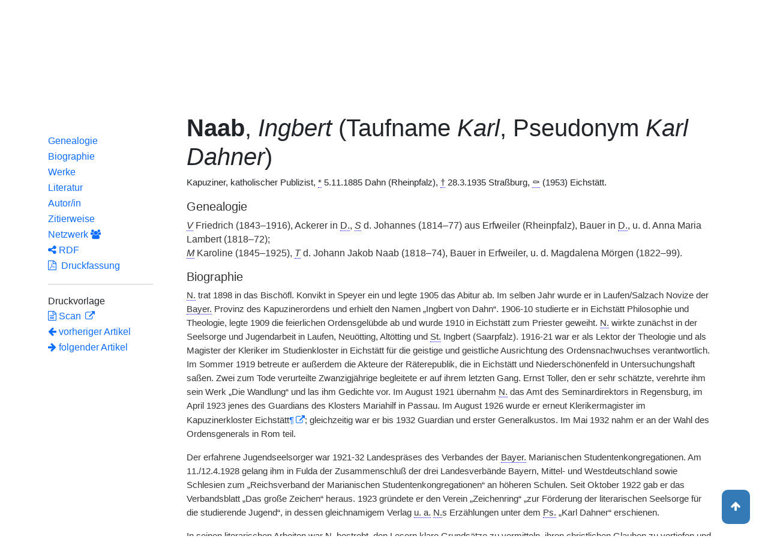

--- FILE ---
content_type: text/html;charset=UTF-8
request_url: https://www.deutsche-biographie.de/sfz67711.html
body_size: 11557
content:
<!DOCTYPE html>
<html>

<head>
    <meta charset="utf-8"/>
    <meta http-equiv="X-UA-Compatible" content="IE=edge,chrome=1"/>
    <meta name="description" content="Deutsche Biographie"/>
    <meta name="viewport" content="width=device-width"/>
    <link rel="stylesheet" href="/css/reset.css"/>
    <link rel="stylesheet" href="/webjars/bootstrap/5.3.7/css/bootstrap.min.css"/>
    <link rel="stylesheet" href="/css/leaflet.draw.css"/>
    <link rel="stylesheet" href="/webjars/jquery-ui/1.14.1/jquery-ui.min.css"/>
    <link rel="stylesheet" href="/css/idangerous.swiper.css"/>
    <link rel="stylesheet" href="/css/leaflet.css"/>
    <link rel="stylesheet" href="/css/magnific.css"/>
    <link rel="stylesheet" href="/css/font-awesome-4.7.0/css/font-awesome.min.css"/>
    <link rel="stylesheet" href="/css/leaflet.awesome-markers.css"/>
    <link rel="stylesheet" href="/css/wtree.css"/>
    <link rel="stylesheet" href="/css/timeline.css"/>
    <link rel="stylesheet" href="/css/print.css" media="print"/>
    <link rel="stylesheet" href="/css/main.css"/>
    <link rel="stylesheet" type="text/css" href="/css/font-work-sans-200.css"/>
    <link rel='shortcut icon' href="/favicon.ico"/>
    <link rel="search" type="application/opensearchdescription+xml" title="NDB: Search" href="/opensearch.xml" />

    
    <link rel="canonical" href="https://www.deutsche-biographie.de/gnd118828193.html"/>
    
    

    <title>Deutsche Biographie - Naab, Ingbert</title>
    <meta name="dc.title" content="Naab, Ingbert - Deutsche Biographie"/>
    
    <meta name="dc.subject"
          content="Naab, Ingbert , Metadaten, Linkverzeichnis, NDB, Neue Deutsche Biographie"/>
    
    
    <meta name="dc.identifier" content="https://www.deutsche-biographie.de/pnd118828193.html"/>
    <meta name="dc.bibliographicCitation"
          content="Witetschek, Helmut, &quot;Naab, Ingbert (Taufname Karl, Pseudonym Karl Dahner)&quot; in: Neue Deutsche Biographie 18 (1997), S. 677 f. [Online-Version]; URL: https://www.deutsche-biographie.de/pnd118828193.html#ndbcontent"/>
    
    <meta name="dc.language" content="de"/>
    <meta name="dc.creator" content="Deutsche Biographie"/>
    <meta name="dc.publisher" content="Bayerische Staatsbibliothek"/>
    <meta name="dc.description"
          content="Biografische Information zu Naab, Ingbert, Biografienachweise, Quellen, Quellennachweise, Literatur, Literaturnachweise Portrait, Porträtnachweise, Objekte, Objektnachweise,    Verbindungen,    Orte , Naab, Karl (Taufname); Dahner, Karl (Pseudonym); Naab, Ingbert; Naab, Karl (Taufname); naab, karl; Dahner, Karl (Pseudonym); dahner, karl; Naab, Karl Borromäus; Naab, Carl (Taufname); Dahner, Carl (Pseudonym); Naab, Carl Borromäus"/>
    <meta name="dc.contributor"
          content="Witetschek, Helmut"/>
    <meta name="dc.rights" content="https://www.deutsche-biographie.de/impressum"/>
    <meta name="dc.created" content="01.02.2026"/>

    <script src="/webjars/jquery/3.7.1/jquery.min.js" type="text/javascript"></script>
    <script src="/webjars/jquery-ui/1.14.1/jquery-ui.min.js" type="text/javascript"></script>
    <script src="/webjars/popper.js/2.11.7/umd/popper.min.js" type="text/javascript"></script>
    <script src="/webjars/bootstrap/5.3.7/js/bootstrap.min.js"></script>
    <script src="/js/vendor/leaflet.js"></script>
    <script src="/js/vendor/leaflet.draw-src.js"></script>
    <script src="/js/vendor/oms.min.js"></script>
    <script src="/js/vendor/leaflet.awesome-markers.js"></script>
    <script src="/js/vendor/leaflet.markercluster.js"></script>

    <script src="/js/main.js"></script>
    <script src="/js/map_commons.js"></script>
    <script src="/js/facets.js"></script>
    <script src="/js/geo.js"></script>
    <script src="/js/group.js"></script>
    <script src="/js/ndbDetailsInit.js"></script>
</head>

<body data-personid="sfz67711" data-orte="Dahn (Rheinpfalz)@49.1493317,7.7802569@geburt;Dahn (Rheinpfalz)@49.1493317,7.7802569@wirk;Straßburg@48.584614,7.7507127@wirk;Eichstätt@48.8928801,11.1872697@wirk;Erfweiler (Rheinpfalz)@49.1565851,7.8108098@wirk;Speyer@49.3165553,8.433615@wirk;Laufen/Salzach@47.9279082,12.898727934563@wirk;Neuötting@48.2402896,12.685745@wirk;Altötting@48.2244062,12.674109@wirk;Niederschönenfeld@48.7213799,10.9331182@wirk;Regensburg@49.0157698,12.0952438@wirk;Passau@48.5740136,13.4606445@wirk;Rom@41.9071505,12.4841965@wirk;Fulda@50.5521486,9.676511@wirk;München@48.1372719,11.5754815@wirk;Straßburg@48.584614,7.7507127@tod;Eichstätt@48.8928801,11.1872697@grab">


    <div id="header-canvas" class="border-bottom">
    <div class="container">
    <nav class="navbar navbar-expand-lg">
        <div class="container-fluid">
            <div id="logo" class="navbar-brand">
                <a
                        href="/home">
                    <span class="darkerBlue">Deutsche</span>
                    <span class="lighterblue">Biographie</span>
                </a>
            </div>
            <button class="navbar-toggler" type="button" data-bs-toggle="collapse" data-bs-target="#navbarSupportedContent" aria-controls="navbarSupportedContent" aria-expanded="false" aria-label="Toggle navigation">
                <span class="navbar-toggler-icon"></span>
            </button>
            <div class="collapse navbar-collapse" id="navbarSupportedContent">
                <ul class="d-flex ms-auto" id="header-menu">
                    <li class="nav-item dropdown mx-2">
                        <a class="nav-link dropdown-toggle" href="#" role="button" data-bs-toggle="dropdown">Suche</a>
                        <ul class="dropdown-menu">
                            <li><a class="dropdown-item" href="/" >Einfache Suche</a></li>
                            <li><a class="dropdown-item" href="/extendedsearch">Erweiterte Suche</a></li>
                            <li><a class="dropdown-item" href="/searchByPlace">Kartensuche</a></li>
                            <li><a class="dropdown-item" href="/searchBySpread">Geographische Verteilung</a></li>
                            <li><a class="dropdown-item" href="/alpha">Blättern</a></li>
                        </ul>
                    </li>
                    <li class="nav-item dropdown mx-2">
                        <a class="nav-link dropdown-toggle" href="#" role="button" data-bs-toggle="dropdown">Projekt</a>
                        <ul class="dropdown-menu">
                            <li><a class="dropdown-item" href="/ueber">Über das Projekt</a></li>
                            <li><a class="dropdown-item" href="/partner" >Partner</a></li>
                            <li><a class="dropdown-item" href="/vernetzte_angebote">Vernetzte Angebote</a></li>
                            <li><a class="dropdown-item" href="/aktuelles">Meldungen</a></li>
                        </ul>
                    </li>
                    <li class="mx-2"><a class="nav-link active" href="hilfe">Hilfe</a></li>
                    <li class="mx-2"><a class="nav-link active no-tooltip" href="/sfz67711.html?language=en">English</a></li>
                </ul>
            </div>
        </div>
    </nav>
    </div>
    </div>


<main>
  <button onclick="topFunction()" id="backToTopBtn" title="Go to top">
    <span class="fa fa-arrow-up"></span>
  </button>
  <div id="content" class="container">
    
    <ul class="nav nav-tabs justify-content-center mx-0" id="detailTab" role="tablist">
        <li class="nav-item" role="presentation">
            <button class="nav-link active" id="home-tab"
                    data-bs-toggle="tab" data-bs-target="#index-tab-pane" dt="#"
                    type="button" role="tab">Übersicht</button>
        </li>
        <li class="nav-item" role="presentation">
            <button class="nav-link" id="profile-tab"
                    data-bs-toggle="tab" data-bs-target="#ndb-tab-pane" dt="#ndbcontent"
                    type="button" role="tab" >
                <abbr class="abbr" title="Neue Deutsche Biographie">NDB</abbr>&nbsp;
                <span>18 (1997)</span>
            </button>
        </li>
        <li class="nav-item" role="presentation">
            <button class="nav-link" id="contact-tab"
                    data-bs-toggle="tab" data-bs-target="#adb-tab-pane" dt="#adbcontent"
                    type="button" role="tab" disabled="disabled">
                <abbr class="abbr" title="Allgemeine Deutsche Biographie">ADB</abbr>&nbsp;
                
            </button>
        </li>
        <li class="nav-item" role="presentation">
            <button class="nav-link" id="disabled-tab"
                    data-bs-toggle="tab" data-bs-target="#dbo-tab-pane" dt="#dbocontent"
                    type="button" role="tab" disabled="disabled">
              <abbr class="abbr" title="Neue Deutsche Biographie">NDB</abbr>-online
            </button>
        </li>
    </ul>

    
    <div class="col-xs-12">
      <div class="tab-content" id="myTabContent">
        <div class="tab-pane fade show active" id="index-tab-pane" role="tabpanel" aria-labelledby="home-tab" tabindex="0">
          

<div class="row">
    <!-- Navigation -->
    <div class="navigationSidebar col-xs-12 col-md-2 mt-3">
        
    <ul class="nav flex-md-column justify-content-center nav-underline navigationSidebar mt-3">

        
        <li>
            <a class="nav-link openAccordion" href="#" data-bs-target="#indexcontent_Bio">Biographien</a>
        </li>
        
        <li>
            <a class="nav-link openAccordion" href="#" data-bs-target="#indexcontent_Que">Quellen</a>
        </li>
        
        <li>
            <a class="nav-link openAccordion" href="#" data-bs-target="#indexcontent_Lit">Literatur</a>
        </li>
        
        <li>
            <a class="nav-link openAccordion" href="#" data-bs-target="#indexcontent_Obj">Objekte</a>
        </li>
        
        
        




        <li>
            <a class="nav-link openAccordion" href="#" data-bs-target="#outbound-persons">Ausgehende Verknüpfungen</a>
        </li>

        <li>
            <a class="nav-link openAccordion" href="#" data-bs-target="#inbound-link">Eingehende Verknüpfungen</a>
        </li>






        <li>
            <a class="nav-link" href="/graph?id=sfz67711">
                Netzwerk
                <span class="fa fa-group"></span>
            </a>
        </li>

        <li><a class="nav-link" href="#indexcontent_orte">Orte</a></li>

        <li><a class="nav-link" href="#indexcontent_zitier">Zitierweise</a></li>
    </ul>

    </div>
    <!-- Content -->
    <div class="col-xs-12 col-md-10">
        <h1>Naab, Ingbert</h1>

        

    
    <dl class="row mt-5" id="personen-dl">

        
            <dt class="col-sm-3">Lebensdaten</dt>
            <dd class="col-sm-9">1885  –  1935</dd>
        

        
            <dt class="col-sm-3">Geburtsort</dt>
            <dd class="col-sm-9">
                <a href="/search?ortArt=geb&amp;ort=Dahn%20(Rheinpfalz)&amp;st=erw"
                   title="Andere Personen mit Geburtsort Dahn (Rheinpfalz) suchen">Dahn (Rheinpfalz)</a>
            </dd>
        

        
            <dt class="col-sm-3">Sterbeort</dt>
            <dd class="col-sm-9">
                <a href="/search?ortArt=ste&amp;ort=Stra%C3%9Fburg&amp;st=erw"
                   title="Andere Personen mit Sterbeort Straßburg suchen">Straßburg</a>
            </dd>
        

        
            <dt class="col-sm-3">Beruf/Funktion</dt>
            <dd class="col-sm-9">
                
                    
                    <a href="/search?beruf=Kapuziner&amp;st=erw" title="Andere Personen mit Beruf Kapuziner suchen">Kapuziner</a>
                
                    <span>;</span>
                    <a href="/search?beruf=Publizist&amp;st=erw" title="Andere Personen mit Beruf Publizist suchen">Publizist</a>
                
                    <span>;</span>
                    <a href="/search?beruf=Katholischer%20Theologe&amp;st=erw" title="Andere Personen mit Beruf Katholischer Theologe suchen">Katholischer Theologe</a>
                
            </dd>
        

        
            <dt class="col-sm-3">Konfession</dt>
            <dd class="col-sm-9">katholisch</dd>
        

        

            <dt class="col-sm-3">Normdaten</dt>
            <dd class="col-sm-9">
                
                    <a href="http://d-nb.info/118828193"
                       title="Normdatei"
                       target="_blank">GND: 118828193</a>
                    <span>|</span>
                    <a href="http://swb.bsz-bw.de/DB=2.104/SET=1/TTL=1/CMD?ACT=SRCHA&amp;IKT=2999&amp;TRM=118828193"
                       title="Die GND aus der Katalogisierungsdatenbank des Südwestdeutschen Bibliotheksverbundes"
                       target="_blank">OGND</a>

                    <span>|</span>
                        <a href="http://viaf.org/viaf/10642764"
                           title="Virtual International Authority File"
                           target="_blank">VIAF: 10642764</a>
                    
                    
                
            </dd>
        

        
            <dt class="col-sm-3">Namensvarianten</dt>
            <dd class="col-sm-9">
                
    <div class="accordion accordion-flush" id="accordionFlushExample">
        <div class="accordion-item">
            <h2 class="accordion-header">
                <button class="accordion-button collapsed" type="button"  data-bs-toggle="collapse" data-bs-target="#flush-collapseOne">Naab, Karl (Taufname)</button>
            </h2>
            <div id="flush-collapseOne" class="accordion-collapse collapse" data-bs-parent="#accordionFlushExample">
                <ul>
                    <li>Naab, Karl (Taufname)</li>
                    <li>Dahner, Karl (Pseudonym)</li>
                    <li>Naab, Ingbert</li>
                    <li>Naab, Karl (Taufname)</li>
                    <li>naab, karl</li>
                    <li>Dahner, Karl (Pseudonym)</li>
                    <li>dahner, karl</li>
                    <li>Naab, Karl Borromäus</li>
                    <li>Naab, Carl (Taufname)</li>
                    <li>Dahner, Carl (Pseudonym)</li>
                    <li>Naab, Carl Borromäus</li>
                </ul>
            </div>
        </div>
    </div>

            </dd>
        


    </dl>



        

    <h2 class="subHeading">Vernetzte Angebote</h2>
    <div class="accordion accordion-flush" id="index-accordion">
        <div class="accordion-item">
            <h3 class="accordion-header">
                <button class="accordion-button collapsed sub-heading-accordion" type="button" data-bs-toggle="collapse"
                        data-bs-target="#indexcontent_Bio">Biografische Lexika/Biogramme</button>
            </h3>
            <div id="indexcontent_Bio" class="accordion-collapse collapse show"
                 data-bs-parent="#index-accordion">
                <ul>
                    <li  >
                        <a target="_blank" href="https://verbrannte-und-verbannte.de/person/gnd/118828193">
                            Verbannte und Verbrannte. Die Liste der im Nationalsozialismus verbotenen Publikationen und Autoren.  [2013] 
                        </a>
                    </li>
                    <li  >
                        <a target="_blank" href="#ndbcontent">
                            * Neue Deutsche Biographie (NDB) [1997]  Autor/in: Witetschek, Helmut (1997) 
                        </a>
                    </li>
                    <li  >
                        <a target="_blank" href="https://www.pacelli-edition.de/gnd/118828193">
                            Eugenio Pacelli - Nuntiaturberichte von 1917-1929
                        </a>
                    </li>
                </ul>
            </div>
        </div>
        <div class="accordion-item">
            <h3 class="accordion-header">
                <button class="accordion-button collapsed sub-heading-accordion" type="button" data-bs-toggle="collapse"
                        data-bs-target="#indexcontent_Que">Quellen(nachweise)</button>
            </h3>
            <div id="indexcontent_Que" class="accordion-collapse collapse show"
                 data-bs-parent="#index-accordion">
                <ul>
                    <li  >
                        <a target="_blank" href="https://www.archivportal-d.de/person/gnd/118828193">
                            Archivportal-D
                        </a>
                    </li>
                    <li  >
                        <a target="_blank" href="https://www.pacelli-edition.de/gnd/118828193">
                            Eugenio Pacelli - Nuntiaturberichte von 1917-1929
                        </a>
                    </li>
                    <li  >
                        <a target="_blank" href="http://www.faulhaber-edition.de/kurzbiografie.html?gnd=118828193">
                            Kritische Online-Edition der Tagebücher Michael Kardinal von Faulhabers (1911–1952)
                        </a>
                    </li>
                    <li  >
                        <a target="_blank" href="http://www.historische-kommission-muenchen-editionen.de/beacond/histlexbay.php?pnd=118828193">
                            * Historisches Lexikon Bayerns
                        </a>
                    </li>
                </ul>
            </div>
        </div>
        <div class="accordion-item">
            <h3 class="accordion-header">
                <button class="accordion-button collapsed sub-heading-accordion" type="button" data-bs-toggle="collapse"
                        data-bs-target="#indexcontent_Lit">Literatur(nachweise)</button>
            </h3>
            <div id="indexcontent_Lit" class="accordion-collapse collapse show"
                 data-bs-parent="#index-accordion">
                <ul>
                    <li  >
                        <a target="_blank" href="http://www.gateway-bayern.de/opensearch?rfr_id=LinkedOpenData%3ABeacon&amp;rft.au=%28DE-588%29118828193">
                            Katalog des Bibliotheksverbundes Bayern (BVB)
                        </a>
                    </li>
                    <li  >
                        <a target="_blank" href="https://opacplus.bsb-muenchen.de/discovery/search?vid=49BVB_BSB:VU1&amp;query=any,contains,118828193">
                            * Katalog der Bayerischen Staatsbibliothek München (BSB)
                        </a>
                    </li>
                    <li  >
                        <a target="_blank" href="https://www.deutsche-digitale-bibliothek.de/person/gnd/118828193">
                            Deutsche Digitale Bibliothek
                        </a>
                    </li>
                    <li  >
                        <a target="_blank" href="http://swb.bsz-bw.de/DB=2.114/CMD?ACT=SRCHA&amp;IKT=2011&amp;TRM=gnd:118828193&amp;REC=2">
                            Normdateneintrag des Südwestdeutschen Bibliotheksverbundes (SWB)
                        </a>
                    </li>
                    <li  >
                        <a target="_blank" href="https://search.obvsg.at/primo-explore/search?query=any,contains,118828193&amp;tab=default_tab&amp;search_scope=OBV_Gesamt&amp;vid=OBV&amp;offset=0">
                            Österreichischer Bibliothekenverbund (OBV)
                        </a>
                    </li>
                    <li  >
                        <a target="_blank" href="http://resolver.hebis.de/wikimedia/pndresolver/118828193">
                             Gemeinsamer Verbundkatalog (GBV)
                        </a>
                    </li>
                    <li  >
                        <a target="_blank" href="#ndbcontent_literatur">
                            * Literaturnachweis in der Neuen Deutschen Biographie (NDB)
                        </a>
                    </li>
                    <li  >
                        <a target="_blank" href="#ndbcontent_werke">
                            * Werknachweis in der Neuen Deutschen Biographie (NDB)
                        </a>
                    </li>
                    <li  >
                        <a target="_blank" href="https://opac.ifz-muenchen.de/webOPACClient.ifzsis/start.do?Login=woifz&amp;Query=100=%22*118828193%22%20OR%20902=%22*118828193%22">
                            * Bibliothek des Instituts für Zeitgeschichte München - Berlin
                        </a>
                    </li>
                    <li  >
                        <a target="_blank" href="https://ixtheo.de/Search/Results?lookfor=118828193&amp;Type=GND">
                            Index Theologicus (IxTheo)
                        </a>
                    </li>
                </ul>
            </div>
        </div>
        <div class="accordion-item">
            <h3 class="accordion-header">
                <button class="accordion-button collapsed sub-heading-accordion" type="button" data-bs-toggle="collapse"
                        data-bs-target="#indexcontent_Obj">Objekt/Werk(nachweise)</button>
            </h3>
            <div id="indexcontent_Obj" class="accordion-collapse collapse show"
                 data-bs-parent="#index-accordion">
                <ul>
                    <li  >
                        <a target="_blank" href="https://www.archivportal-d.de/person/gnd/118828193">
                            Archivportal-D
                        </a>
                    </li>
                </ul>
            </div>
        </div>
        <div class="accordion-item">
            
            
        </div>
    </div>


        
    <h2 class="subHeading">Verknüpfungen</h2>

    <div class="accordion accordion-flush" id="verknuepfungen-accordion">
        <div class="accordion-item">
            <h3 class="accordion-header">
                <button class="accordion-button collapsed sub-heading-accordion" type="button" data-bs-toggle="collapse" data-bs-target="#outbound-persons" >Von der Person ausgehende Verknüpfungen</button>
            </h3>
            <div id="outbound-persons" class="accordion-collapse collapse" data-bs-parent="#verknuepfungen-accordion">
                
                <div>
                    <h5 >Personen im NDB Artikel</h5>
                    <ul>
                        <li>
                            <a href="dbo068748.html">Hitlers</a>
                        </li>
                        <li>
                            <a href="sfz69160.html">Wutz, Franz Xaver</a>
                        </li>
                    </ul>
                </div>
                
                
                
            </div>
        </div>

        <div class="accordion-item">
            <h3 class="accordion-header">
                <button class="accordion-button collapsed sub-heading-accordion" type="button" data-bs-toggle="collapse" data-bs-target="#inbound-link" >Verknüpfungen auf die Person andernorts</button>
            </h3>
            <div id="inbound-link" class="accordion-collapse collapse" data-bs-parent="#verknuepfungen-accordion">
                <ul>
                    
                    <li>
                        <a href="./sfz71548.html#ndbcontent_sfz67711">
                            NDB 19 (1999), S. 163 (Neumann, Therese von Konnersreuth)
                        </a>
                    </li>
                </ul>
            </div>
        </div>

        
    </div>


        
    <div class="artikel row">

        <h2 id="indexcontent_orte" class="anchor subHeading">Orte</h2>

        <div id="map" class="detail-map"></div>
        <div class="mapLegend">
            <h5>Symbole auf der Karte</h5>

            <div class="legendItem">
                <img src="/img/marker-geburtsort.png" alt="Marker Geburtsort"/>
                <span>Geburtsort</span>
            </div>
            <div class="legendItem">
                <img src="/img/marker-wirkungsort.png" alt="Marker Wirkungsort"/>
                <span>Wirkungsort</span>
            </div>
            <div class="legendItem">
                <img src="/img/marker-sterbeort.png" alt="Marker Sterbeort"/>
                <span>Sterbeort</span>
            </div>
            <div class="legendItem">
                <img src="/img/marker-grabort.png" alt="Marker Begräbnisort"/>
                <span>Begräbnisort</span>
            </div>
        </div>

        <div class="col-xs-12">
            <p class="smaller">Auf der Karte werden im Anfangszustand bereits alle zu der Person lokalisierten Orte eingetragen und bei Überlagerung je nach Zoomstufe zusammengefaßt. Der Schatten des Symbols ist etwas stärker und es kann durch Klick aufgefaltet werden. Jeder Ort bietet bei Klick oder Mouseover einen Infokasten. Über den Ortsnamen kann eine Suche im Datenbestand ausgelöst werden.</p>
        </div>
    </div>


        
    <div class="artikel row">
        <h4 id="indexcontent_zitier" class="anchor subHeading">
            Zitierweise
        </h4>

        <p>
            Naab, Ingbert, Indexeintrag: Deutsche Biographie, https://www.deutsche-biographie.de/pnd118828193.html [01.02.2026].
        </p>
        <p>
            <a class="rights" href="https://creativecommons.org/publicdomain/zero/1.0/deed.de" target="_blank"
               title="Metadaten und Linkverzeichnis unter CC0">
                <img alt="CC0" src="/img/cc-zero.png">
            </a>
        </p>
    </div>

    </div>
</div>


        </div>
        <div class="tab-pane fade" id="ndb-tab-pane" role="tabpanel" aria-labelledby="profile-tab" tabindex="0">
          
    <div class="row" id="ndbcontent">
        <!-- Navigation -->
        <div class="navigationSidebar col-xs-12 col-md-2">
            
    <ul class="nav flex-md-column justify-content-center nav-underline navigationSidebar mt-3">
        <li class="nav-item active" role="presentation">
            <a class="nav-link"href="#ndbcontent_genealogie">Genealogie</a>
        </li>
        <li class="nav-item" role="presentation">
            <a class="nav-link"href="#ndbcontent_leben">Biographie</a>
        </li>
        
        <li class="nav-item" role="presentation">
            <a class="nav-link"href="#ndbcontent_werke">Werke</a>
        </li>
        <li class="nav-item" role="presentation">
            <a class="nav-link"href="#ndbcontent_literatur">Literatur</a>
        </li>
        
        <li class="nav-item" role="presentation">
            <a class="nav-link"href="#ndbcontent_autor">Autor/in</a>
        </li>
        <li class="nav-item" role="presentation">
            <a class="nav-link"href="#ndbcontent_zitierweise">Zitierweise</a>
        </li>
        <!-- Netwerk -->
        <li class="nav-item">
            <a class="nav-link"href="/graph?id=sfz67711">
                Netzwerk
                <span class="fa fa-group"></span>
            </a>
        </li>

        <li class="nav-item">
            <a class="nav-link"href="/downloadRDF?url=sfz67711.rdf">
                <i class="fa fa-share-alt"></i> RDF</a>
        </li>
        <li class="nav-item">
            <a class="nav-link"href="/downloadPDF?url=sfz67711.pdf">
                <i class="fa fa-file-pdf-o"></i>
                &nbsp;Druckfassung
            </a>
        </li><hr/>
        <li>
            Druckvorlage
        </li>
        <li class="nav-item" title="NDB 18 (1997), S. 677 f.">
            <a class="nav-link" href="http://daten.digitale-sammlungen.de/bsb00016336/image_693">
                <i class="fa fa-file-text-o"></i>
                Scan
            </a>
        </li>
        
    <!--div class="col-xs-12 detailPagination">-->
        <li class="nav-item">
        <a class="nav-link" href="sfz67706.html#ndbcontent">
            <i class="fa fa-arrow-left"></i>
            <!--th:block th:text="${prev.name}"/-->
            vorheriger Artikel
        </a>
        </li>
        <li class="nav-item">
        <a class="nav-link" href="sfz67720.html#ndbcontent">
            <!--th:block th:text="${next.name}"/-->
            <i class="fa fa-arrow-right"></i>
            folgender Artikel     
        </a>
    </li>
    <!-- </div>-->


    </ul>

        </div>
        <!-- Content -->
        <div class="col-xs-12 col-md-10">

            <ul class="bioartikel">
                <li>
                    <h1><p></p><h1 class='persName'><span class='bold'>Naab</span>, <span class='italics'>Ingbert</span> (Taufname <span class='italics'>Karl</span>, Pseudonym <span class='italics'>Karl Dahner</span>)</h1><p>
 Kapuziner, katholischer Publizist, <abbr title='geboren'>*</abbr> 5.11.1885 Dahn (Rheinpfalz), <abbr title='gestorben'>†</abbr> 28.3.1935 Straßburg, <abbr title='begraben'>⚰</abbr> (1953) Eichstätt.</p></h1>
                </li>
                <li class="artikel">
                    <h4 class="anchor subHeading" id="ndbcontent_genealogie">
                        Genealogie
                    </h4>
                    <p class='small'><span class='abbr' title='Vater'><span class='italics'>V</span></span>
Friedrich (1843–1916), Ackerer in <span class='abbr' title='Dahn (Rheinpfalz)'>D.</span>, <span class='abbr' title='Sohn'><span class='italics'>S</span></span> d.
Johannes (1814–77) aus Erfweiler (Rheinpfalz), Bauer in <span class='abbr' title='Dahn (Rheinpfalz)'>D.</span>, u. d.
Anna Maria Lambert (1818–72);
<br/><span class='abbr' title='Mutter'><span class='italics'>M</span></span>
Karoline (1845–1925), <span class='abbr' title='Tochter'><span class='italics'>T</span></span> d.
Johann Jakob Naab (1818–74), Bauer in Erfweiler, u. d.
Magdalena Mörgen (1822–99).</p>
                </li>

                <li class="artikel">
                    <h4 class="anchor subHeading" id="ndbcontent_leben">
                        Biographie
                    </h4>
                    <p><span class='abbr' title='Naab'>N.</span> trat 1898 in das Bischöfl. Konvikt in Speyer ein und legte 1905 das Abitur ab. Im selben Jahr wurde er in Laufen/Salzach Novize der <span class='abbr' title='Bayerisch'>Bayer.</span> Provinz des Kapuzinerordens und erhielt den Namen „Ingbert von Dahn“. 1906-10 studierte er in Eichstätt Philosophie und Theologie, legte 1909 die feierlichen Ordensgelübde ab und wurde 1910 in Eichstätt zum Priester geweiht. <span class='abbr' title='Naab'>N.</span> wirkte zunächst in der Seelsorge und Jugendarbeit in Laufen, Neuötting, Altötting und <span class='abbr' title='Sankt'>St.</span> Ingbert (Saarpfalz). 1916-21 war er als Lektor der Theologie und als Magister der Kleriker im  Studienkloster in Eichstätt für die geistige und geistliche Ausrichtung des Ordensnachwuchses verantwortlich. Im Sommer 1919 betreute er außerdem die Akteure der Räterepublik, die in Eichstätt und Niederschönenfeld in Untersuchungshaft saßen. Zwei zum Tode verurteilte Zwanzigjährige begleitete er auf ihrem letzten Gang. Ernst Toller, den er sehr schätzte, verehrte ihm sein Werk „Die Wandlung“ und las ihm Gedichte vor. Im August 1921 übernahm <span class='abbr' title='Naab'>N.</span> das Amt des Seminardirektors in Regensburg, im April 1923 jenes des Guardians des  Klosters Mariahilf in Passau. Im August 1926 wurde er erneut Klerikermagister im  Kapuzinerkloster Eichstätt<a  href="http://klosterdatenbank.germania-sacra.de/gsn/60083">¶</a>; gleichzeitig war er bis 1932 Guardian und erster Generalkustos. Im Mai 1932 nahm er an der Wahl des Ordensgenerals in Rom teil.</p><p>Der erfahrene Jugendseelsorger war 1921-32 Landespräses des Verbandes der <span class='abbr' title='Bayerisch'>Bayer.</span> Marianischen Studentenkongregationen. Am 11./12.4.1928 gelang ihm in Fulda der Zusammenschluß der drei Landesverbände Bayern, Mittel- und Westdeutschland sowie Schlesien zum „Reichsverband der Marianischen Studentenkongregationen“ an höheren Schulen. Seit Oktober 1922 gab er das Verbandsblatt „Das große Zeichen“ heraus. 1923 gründete er den Verein „Zeichenring“ „zur Förderung der literarischen Seelsorge für die studierende Jugend“, in dessen gleichnamigem Verlag <span class='abbr' title='unter anderem, und andere'>u. a.</span> <span class='abbr' title='Naab'>N.</span>s Erzählungen unter dem <span class='abbr' title='Pseudonym'>Ps.</span> „Karl Dahner“ erschienen.</p><p>In seinen literarischen Arbeiten war <span class='abbr' title='Naab'>N.</span> bestrebt, den Lesern klare Grundsätze zu vermitteln, ihren christlichen Glauben zu vertiefen und sie für die befürchtete antichristliche Zeit des Nationalsozialismus zu rüsten. Schon nach dem Hitlerputsch 1923 stellte <span class='abbr' title='Naab'>N.</span> fest, ein Katholik könne nie Anhänger der Hitlerbewegung sein und müsse die deutschvölkische Bewegung ablehnen. Er erkannte, daß
Hitlers Rassenlehre alle innen- und außenpolitischen Überlegungen bestimmte, daß sein Führerprinzip zur Verletzung der Menschenwürde und in die Unfreiheit führe. Der Kampf gegen den Nationalsozialismus bekam mit dem „Eichstätter Freundeskreis“, der von den Gegnern auch „Konnersreuther Kreis“ genannt wurde, eine neue Dimension. Im Hause des mit ihm befreundeten
Eichstätter Alttestamentlers <a id="ndbcontent_sfz69160" href="sfz69160.html">→</a>Franz Xaver Wutz (1882–1938) lernte <span class='abbr' title='Naab'>N.</span>
Therese Neumann und
Fritz Gerlich kennen. Im Juli 1928 wurde der bisherige Skeptiker Zeuge der außerordentlichen Vorgänge um die Stigmatisierte. Damals schloß sich Fürst
Erich von Waldburg-Zeil <span class='abbr' title='Naab'>N.</span>s Kreis an; er schuf mit dem Kauf der Zeitung „Illustrierter
Sonntag“, aus der am 1.1.1932 „Der gerade Weg, Deutsche Zeitung für Wahrheit und Recht“ wurde, die äußeren Voraussetzungen für das publizistische Wirken Gerlichs und <span class='abbr' title='Naab'>N.</span>s gegen den Nationalsozialismus. In der Neujahrsnummer 1932 zeigte <span class='abbr' title='Naab'>N.</span> das Selbstverständnis der Zeitung „Der gerade Weg“ auf, für Wahrheit und Recht, für die christlichen Grundsätze und die Gewissensfreiheit einzutreten. Am 20.3.1932 folgte der „Offene Brief an Hitler“, in dem er die nationalsozialistischen Wählerschichten analysierte und
Hitler den Spiegel vorhielt. Zahlreiche Zeitungen übernahmen den Brief, der so eine Auflage von rund 20 Millionen erreichte. Noch am 5.3.1933 gab er seinem letzten Aufsatz den Titel: „Die Flammenzeichen rauchen“. Seitdem mußte sich <span class='abbr' title='Naab'>N.</span> meist verborgen halten. Der großen Verhaftungswelle am 28.6.1933 konnte er sich durch die Flucht in die Schweiz entziehen, wo er sich „Pater Peregrinus“ nannte. Trotz Krankheit, die sein Leben begleitete, raffte er sich im Exil noch einmal auf, um die Bischöfe in einer Denkschrift zur Fuldaer Bischofskonferenz 1934 zu einem geschlossenen Auftreten zu drängen. Am 22.12.1934 begab sich <span class='abbr' title='Naab'>N.</span> in das Kloster Königshofen bei Straßburg.</p>
                </li>

                <li class="artikel">
                    <h4 class="anchor subHeading" id="ndbcontent_werke">
                        <span>Werke</span>
                    </h4>
                    <p class='small'> <span class='italics'>Weitere <span class='abbr' title='Werke'>W</span></span>
Der Gymnasiast, 1914;
<br/>Kampf um die <span class='abbr' title='katholisch'>kath.</span> Lehrer, 1929 (Sonderh. aus: Der Weg);
<br/><span class='abbr' title='Lebensbild(er)'>Lb.</span> d. Dieners Gottes
P. Viktrizius Weiß, 1930;
<br/>Die Brüder Kommunisten, 1932 (Sonderh. aus: Der Weg);
<br/>Die <span class='abbr' title='katholisch'>kath.</span> Beicht, 1933 (Sonderh. aus: Der Weg). – Zahlr. <span class='abbr' title='Artikel, Artillerie'>Art.</span> in d. <span class='abbr' title='Zeitschriften'>Zss.</span> „Jugendpflege“, „Präsides-Korrespondenz“, „Die Jugend“, „Prediger u. Katechet“, „<span class='abbr' title='Illustration(en)'>Ill.</span> Sonntag“, „Mitt.bl. d. <span class='abbr' title='bayerisch'>bayer.</span> Kapuziner-Provinzboten“, „Franziskusbl. d. Elsäß. Kapuzinerprovinz“. – <span class='italics'><span class='abbr' title='Herausgeber(in)'>Hrsg.</span>:</span> Das große Zeichen, Verbandsbl. d. Marian. Studentenkongregation Bayerns, 1922-1926;
<br/>Meeresstern, <span class='abbr' title='Blatt'>Bl.</span> f. d. Altsodalen, 1924/25;
<br/>Der Weg, <span class='abbr' title='Katholisch'>Kath.</span> Studentenbll., <span class='abbr' title='Monatsschrift'>Mschr.</span> f. d. oberen Klassen d. höheren Lehranstalten, 1924-33;
<br/>Frohe Fahrt, <span class='abbr' title='Monatsschrift'>Mschr.</span> f. d. mittleren u. unteren Klassen d. höheren Lehranstalten, 1925-32;
<br/>Das neue Leben, <span class='abbr' title='Zeitschrift'>Zs.</span> f. d. studierende Mädchenwelt, 1928-32.</p>
                </li>

                <li class="artikel">
                    <h4 class="anchor subHeading" id="ndbcontent_literatur">
                        <span>Literatur</span>
                    </h4>
                    <p class='small'>
J. Steiner (<span class='abbr' title='Herausgeber(in)'>Hrsg.</span>), Prophetien wider d. Dritte Reich, Aus d. <span class='abbr' title='Schriften'>Schrr.</span> d. Dr.
Fritz Gerlich u. d. Paters I. <span class='abbr' title='Naab'>N.</span>, 1946;
<br/>M. Neumayr, Pater I. <span class='abbr' title='Naab'>N.</span>, 1947;
<br/>P. L. Witt, Pater I. <span class='abbr' title='Naab'>N.</span>, 1953;
<br/>O. Bender, Der gerade Weg u. d. Nat.sozialismus, <span class='abbr' title='Dissertation'>Diss.</span> München 1953 <span class='italics'>(<span class='abbr' title='ungedruckt'>ungedr.</span>)</span>;
<br/>M. <span class='abbr' title='von'>v.</span> Gumppenberg, in: <span class='abbr' title='Korrespondenz'>Korr.</span> d. Präsides u. Theologen Marian. Kongregation 3, 1953, S. 11-27;
<br/>E. Frhr. <span class='abbr' title='von'>v.</span> Aretin,
Fritz Michael Gerlich, mit e. zeitgeschichtl. Kommentar <span class='abbr' title='von'>v.</span>
K. O. <span class='abbr' title='Freiherr'>Frhr.</span> <span class='abbr' title='von'>v.</span> Aretin, 1983;
<br/>H. Witetschek, Pater I. <span class='abbr' title='Naab'>N.</span>, Ein Prophet wider d. Zeitgeist 1885-1935, 1985 <span class='italics'>(<span class='abbr' title='Porträt'>P</span>)</span>;
<br/>R. Morsey,
Fritz Gerlich (1883–1934), Publizist – Prophet – Märtyrer, 1994;
<br/>H. G. Richardi u. K. Schumann, Geheimakte Gerlich-Bell, 1993;
<br/><a  href="http://www.ndb.badw.de/ndb_kurztitel.htm#BHdE">BHdE</a> I;
<br/><a  href="http://www.ndb.badw.de/ndb_kurztitel.htm#BBKL">BBKL</a>.</p>
                </li>

                <li class="artikel">
                    <h4 class="anchor subHeading" id="ndbcontent_autor">
                        Autor/in
                    </h4>
                    <a href="search?st=erw&amp;autor=Helmut Witetschek">
                        Helmut Witetschek
                    </a>
                    
                </li>

                

                <li class="artikel">
                    <h4 class="anchor subHeading" id="ndbcontent_zitierweise">
                        Zitierweise
                    </h4>
                    <p>
                        Witetschek, Helmut, &quot;Naab, Ingbert (Taufname Karl, Pseudonym Karl Dahner)&quot; in: Neue Deutsche Biographie 18 (1997), S. 677 f. [Online-Version]; URL: https://www.deutsche-biographie.de/pnd118828193.html#ndbcontent
                    </p>
                    <p>
                        <a class="rights" href="https://creativecommons.org/licenses/by-nc-nd/4.0/deed.de" target="_blank"
                           title="Artikel der Neuen Deutschen Biographie unter CC-BY-NC-ND">
                            <img alt="CC-BY-NC-SA" src="/img/by-nc-nd.eu.png">
                        </a>
                        <span class="Z3988" title="ctx_ver=Z39.88-2004&amp;amp;rft_val_fmt=info%3Aofi%2Ffmt%3Akev%3Amtx%3Abook&amp;amp;rft.au=Witetschek, Helmut&amp;amp;rft.btitle=Neue Deutsche Biographie, Band 18&amp;amp;rft.date=1997&amp;amp;rft.genre=article&amp;amp;rft.pages=677 f.&amp;amp;rft.atitle=Naab, Ingbert (Taufname Karl, Pseudonym Karl Dahner)&amp;amp;rft_id=https://www.deutsche-biographie.de/pnd118828193.html#ndbcontent"></span>
                    </p>
                </li>
            </ul>
        </div>
    </div>


        </div>
        
        
      </div>
    </div>

  </div>
</main>

<div class="container footer">
    <footer>
      <p class="text-center">Deutsche Biographie ·
        <a href="/impressum">Impressum</a> ·
        <a href="/privacy">Datenschutzerklärung</a> ·
        <a href="/accessibility">Barrierefreiheit</a></p>
    </footer>
  </div>



<script>
    /*<![CDATA[*/

    glMsgs = {
        aktivierungErforderlich : "Kartensuche aktivieren",
        aktivierungWeiterInfos : "<a href=\"privacy\">mehr<\/a>",
        aktivieren : "Kartensuche",
                aktiv : "aktiviert",
            zoomInTitle : "Vergr\u00F6\u00DFern",
            zoomOutTitle : "Verkleinern",
            allsuchTitle : "Geosuche: Alle Orte",
            gebsuchTitle : "Geosuche: Geburtsorte",
            wirksuchTitle : "Geosuche: Orte im Text",
            sterbsuchTitle : "Geosuche: Sterbeorte",
            grabsuchTitle : "Geosuche: Graborte",
            sterbeort : "Sterbeort",
            geburtsort : "Geburtsort",
            grabort : "Grabort",
            ortImText : "Ort im Text",
        startsuchTitle : "Geosuche starten",
        cookiemessage : "<b>Hinweis:<\/b> Durch die Nutzung der Webseite stimmen Sie der Verwendung von Cookies zu.",
        cookiepolicy : "Mehr erfahren",
        mapInfoStart : "Die Kartensuche bietet die M\u00F6glichkeit, Personen kartenbasiert \u00FCber ihre Lebensorte zu gruppieren und zu finden. Das Laden der Startseite kann sich aufgrund der Datengr\u00F6\u00DFe etwas verz\u00F6gern. Die Textsuche ist ohne diese Zusatzfunktion m\u00F6glich.<br\/><br\/> Auf der Karte werden im Anfangszustand bereits alle bekannten Orte eingetragen und automatisch je nach Zoomstufe zusammengefa\u00DFt. Die Ovale enthalten die Summen der Ortsnennungen, die im entsprechenden Bereich zusammengefa\u00DFt sind. Der Bereich wird durch Mouse-Over eingeblendet. Ein Klicken auf die Ovale verkleinert den Kartenausschnitt und blendet mehr Orte bzw. Ovale in diesem Ausschnitt ein. Von einem einzelnen Ort ausgehend kann auch eine Suche nach Erw\u00E4hnungstyp gestartet werden.<br\/><br\/>   Die Auswahloptionen in der rechten oberen Ecke w\u00E4hlen die dargestellten Ortserw\u00E4hnungstypen aus. Im Ausgangszustand werden alle Ortserw\u00E4hnungstypen ber\u00FCcksichtigt, bei Abwahl eines Typs werden die dargestellten Orte entsprechend reduziert, die gruppierenden Ovale zeigen reduzierte Summen an.<br\/>  <br\/>  Die Karte bietet \u00FCber die linke Symbolleiste die M\u00F6glichkeit, durch die Auswahl eines oder mehrerer Rechtecke in der linken Symbolleiste eine Suche im Datenbestand auszul\u00F6sen. Bei der Suche k\u00F6nnen Orte, erw\u00E4hnt als Geburtsorte (blau), Orte im Text (gelb), Sterbeorte (violett), Begr\u00E4bnisorte (gr\u00FCn) unterschieden oder alle Erw\u00E4hnungstypen (rot) gew\u00E4hlt werden. Nach Auswahl eines Erw\u00E4hnungstyps kann durch den 1. Klick mit der linken Maustaste eine Ecke des gew\u00FCnschten rechteckigen geographischen Bereichs markiert werden, nach Loslassen kann mit dem 2. Klick die gegen\u00FCberliegende Ecke gesetzt werden. Der Vorgang kann wiederholt werden. Das Suche-Symbol l\u00F6st die geographische Suche aus. Das Papierkorb-Symbol l\u00F6scht die Suchbereiche.",
        mapInfoResult : "Auf der Karte werden alle zu der Person bekannten Orte eingetragen, wenn der Mauszeiger \u00FCber einem Ergebniseintrag liegt. Von einem einzelnen Ort ausgehend kann auch eine Suche nach Erw\u00E4hnungstyp gestartet werden.<br\/><br\/>   Die Karte bietet \u00FCber die linke Symbolleiste die M\u00F6glichkeit, durch die Auswahl eines oder mehrerer Rechtecke in der linken Symbolleiste eine Suche im Datenbestand auszul\u00F6sen. Bei der Suche k\u00F6nnen Orte, erw\u00E4hnt als Geburtsorte (blau), Orte im Text (gelb), Sterbeorte (violett), Begr\u00E4bnisorte (gr\u00FCn) unterschieden oder alle Erw\u00E4hnungstypen (rot) gew\u00E4hlt werden. Nach Auswahl eines Erw\u00E4hnungstyps kann durch den 1. Klick mit der linken Maustaste eine Ecke des gew\u00FCnschten rechteckigen geographischen Bereichs markiert werden, nach Loslassen kann mit dem 2. Klick die gegen\u00FCberliegende Ecke gesetzt werden. Der Vorgang kann wiederholt werden. Das Suche-Symbol l\u00F6st die geographische Suche aus. Das Papierkorb-Symbol l\u00F6scht die Suchbereiche.",
        mapInfoDetail : "Auf der Karte werden im Anfangszustand bereits alle zu der Person lokalisierten Orte eingetragen und bei \u00DCberlagerung je nach Zoomstufe zusammengefa\u00DFt. Der Schatten des Symbols ist etwas st\u00E4rker und es kann durch Klick aufgefaltet werden. Jeder Ort bietet bei Klick oder Mouseover einen Infokasten. \u00DCber den Ortsnamen kann eine Suche im Datenbestand ausgel\u00F6st werden.",
        loeschsuchTitle : "Geosuche l\u00F6schen",
        mapInfoTitle : "Kartensuche",
        zumDatensatz : "Zum Datensatz dieser Person",
        zurErwaehnung : "Zur Erw\u00E4hnung im Artikel",
        beziehungen : "Beziehungen",
        filterauswahl : "Filterauswahl f\u00FCr die Ortscluster"
    };

    /*]]>*/
</script>

<script>ndbDetailsInit();</script>
<script src="/js/last.js"></script>

</body>
</html>
